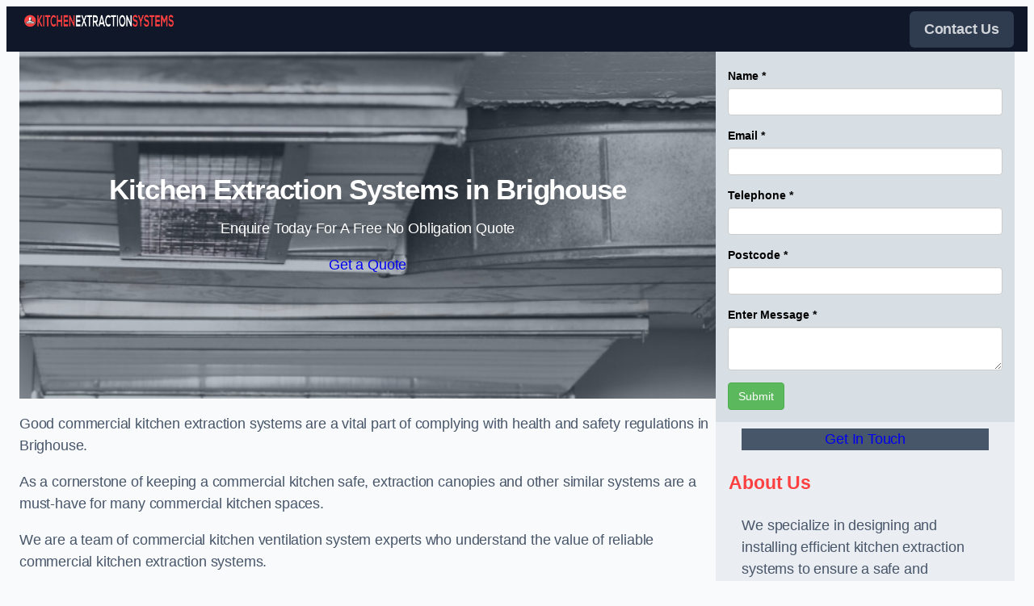

--- FILE ---
content_type: text/css
request_url: https://kitchenextractionsystems.co.uk/wp-content/themes/sitesy/assets/css/sitesy.css?ver=1702462920
body_size: 4331
content:
html {
  box-sizing: border-box;
}
html:focus-within {
  scroll-behavior: smooth;
}

*,
*::before,
*::after {
  box-sizing: inherit;
}

html, body {
  height: 100%;
}

body {
  min-height: 100vh;
  font-feature-settings: "kern" 1, "liga" 1;
  text-rendering: optimizeSpeed;
  -webkit-font-smoothing: antialiased;
}

#root, #__next {
  isolation: isolate;
}

:where(pre) {
  all: revert;
}

@media (prefers-reduced-motion: reduce) {
  html:focus-within {
    scroll-behavior: auto;
  }
  *,
  *::before,
  *::after {
    animation-duration: 0.01ms !important;
    animation-iteration-count: 1 !important;
    transition-duration: 0.01ms !important;
    scroll-behavior: auto !important;
  }
}
:where([contenteditable]:not([contenteditable=false])) {
  -moz-user-modify: read-write;
  -webkit-user-modify: read-write;
  overflow-wrap: break-word;
  -webkit-line-break: after-white-space;
  -webkit-user-select: auto;
}

:where([draggable=true]) {
  -webkit-user-drag: element;
}

:where(dialog:modal) {
  all: revert;
}

a:not([class]) {
  -webkit-text-decoration-skip: ink;
          text-decoration-skip-ink: auto;
}

a:not([class*=wp-element-button], [class*=link-anchor], [rel]) {
  display: inline;
  text-decoration: none;
  background: linear-gradient(0deg, currentColor, currentColor) no-repeat right bottom/0 0.0625rem;
  transition: border-color 100ms cubic-bezier(0.4, 0, 0.2, 1), background-size 350ms cubic-bezier(0.4, 0, 0.2, 1);
}

a:not([class*=wp-element-button], [class*=link-anchor], [rel]):where(:hover, :focus-visible) {
  background-size: 100% 0.0625rem;
  background-position-x: left;
  border-color: transparent;
}

a:not([class*=link-anchor], [class*=is-style-button]):focus-visible,
button:not([class*=link-anchor]):focus-visible {
  outline: 2px solid transparent;
  background-color: var(--wp--preset--color--primary-muted);
  outline-offset: 2px;
}

img,
picture,
video,
canvas,
svg {
  display: block;
  max-width: 100%;
}

img {
  max-inline-size: 100%;
  max-block-size: 100%;
}

input,
button,
textarea,
select {
  font: inherit;
}

input[type=button],
input[type=email],
input[type=search],
input[type=submit],
input[type=text],
textarea {
  -webkit-appearance: none;
}

input:not([type=submit]),
select,
textarea,
.wp-block-post-comments-form input:not([type=submit]):not([type=checkbox]),
.wp-block-post-comments-form textarea {
  color: var(--wp--preset--color--main);
  border-radius: 5px;
  border: solid 1px var(--wp--preset--color--main-accent);
  padding: 0.5em 1em;
  font-size: var(--wp--preset--font-size--small);
  width: 100%;
}

input:focus-visible,
textarea:focus-visible {
  outline: 2px solid var(--wp--preset--color--primary);
  outline-offset: 2px;
}

input[type=checkbox],
input[type=image],
input[type=radio] {
  width: auto;
}

label {
  width: 100%;
  display: block;
}

::placeholder {
  color: unset;
  font-size: var(--wp--preset--font-size--small);
  opacity: 0.75;
}

input[type=checkbox],
input[type=radio] {
  all: revert;
}

a, button {
  cursor: revert;
}

input, textarea {
  -webkit-user-select: auto;
}

textarea {
  white-space: revert;
}

meter {
  -webkit-appearance: revert;
  appearance: revert;
}

::marker {
  content: initial;
}

:where([hidden]) {
  display: none;
}

p, h1, h2, h3, h4, h5, h6 {
  overflow-wrap: break-word;
}

p {
  overflow-wrap: break-word;
}

:where(pre) {
  all: revert;
}

b, strong {
  font-weight: var(--wp--custom--font-weight--bold);
}

blockquote {
  margin: 0;
}

ul,
ol {
  padding-inline-start: var(--wp--preset--spacing--md);
}

ol:where(.wp-block-list),
ul:where(.wp-block-list) {
  padding-inline-start: var(--wp--preset--spacing--md);
}

div[class*=wp-block-] figcaption {
  color: var(--wp--preset--color--secondary);
  font-size: var(--wp--preset--font-size--x-small);
  margin-bottom: 0;
  margin-top: 20px;
  text-align: center;
}

ul[role=list],
ol[role=list] {
  list-style: none;
}

ul li:not([class]) {
  margin-top: 0.5rem;
}

table {
  border-collapse: collapse;
}

.button,
.is-style-button > a,
.wp-element-button {
  position: relative;
  -webkit-appearance: none;
          appearance: none;
  font-family: inherit;
  text-decoration: none;
  cursor: pointer;
  background-clip: padding-box !important;
  transition-property: background-color, border-color, color, fill, stroke, opacity, box-shadow, transform, filter;
  transition-timing-function: cubic-bezier(0.4, 0, 0.2, 1);
  transition-duration: 200ms;
}

.button:hover, .button:focus,
.wp-element-button:hover,
.wp-element-button:focus {
  filter: brightness(110%) hue-rotate(5deg);
}

.button.has-secondary-background-color:hover, .button.has-secondary-background-color:focus,
.wp-element-button.has-secondary-secondary-color:hover,
.wp-element-button.has-secondary-secondary-color:focus {
  filter: brightness(110%) hue-rotate(5deg);
}

.has-global-padding :where(.has-global-padding) > .alignwide:not(h1, h2, h3, h4, h5, h6, p) {
  padding-left: var(--wp--style--root--padding-left);
  padding-right: var(--wp--style--root--padding-right);
}

.gallery {
  display: flex;
  gap: var(--wp--preset--spacing--sm);
  flex-flow: row wrap;
}
.gallery__item {
  display: flex !important;
  flex: 0 0 calc(50% - var(--wp--preset--spacing--sm) / 2);
  max-width: calc(50% - var(--wp--preset--spacing--sm) / 2);
}
.gallery__item img {
  width: 100%;
  height: auto;
  object-fit: cover;
}

.areas ul {
  column-count: 2;
}

.wp-site-blocks {
  margin-top: 0 !important;
}
.wp-site-blocks main {
  min-height: 100svh;
}

.wp-block-button__link {
  outline-color: transparent;
}

.wp-block-calendar caption {
  font-weight: var(--wp--custom--font-weight--bold);
  margin-bottom: var(--wp--preset--spacing--xs);
}
.wp-block-calendar thead th {
  color: var(--wp--preset--color--body);
  background-color: var(--wp--preset--color--foreground) !important;
}
.wp-block-calendar td, .wp-block-calendar th {
  border-color: rgba(0, 0, 0, 0.1) !important;
}

.wp-block-categories-list {
  list-style: none;
  padding-left: 0;
}
.wp-block-categories-list li:not(:first-child) {
  margin-top: 1rem;
}

.wp-block-image {
  line-height: 1;
}
.wp-block-image figcaption {
  margin-top: 1.5em;
  text-align: left;
}

.wp-block-navigation button:not(.wp-element-button),
.wp-block-navigation a:not(.wp-element-button) {
  opacity: 0.67;
}
.wp-block-navigation button:not(.wp-element-button):hover, .wp-block-navigation button:not(.wp-element-button):focus,
.wp-block-navigation a:not(.wp-element-button):hover,
.wp-block-navigation a:not(.wp-element-button):focus {
  opacity: 1;
}
.wp-block-navigation:not(.has-background) .wp-block-navigation__submenu-container {
  color: inherit;
  border-width: 0;
  padding-left: 0 !important;
  padding-right: 0 !important;
}
@media screen and (max-width: 781px) {
  .wp-block-navigation .has-child .wp-block-navigation__submenu-container {
    position: absolute !important;
    transform: rotateX(-90deg);
    max-height: 0;
  }
  .wp-block-navigation .has-child [aria-expanded=false] ~ .wp-block-navigation__submenu-container {
    padding-top: 0 !important;
  }
  .wp-block-navigation .has-child [aria-expanded=true] ~ .wp-block-navigation__submenu-container {
    position: initial !important;
    transform: rotateX(0deg);
    max-height: 99em;
  }
}
@media screen and (min-width: 782px) {
  .wp-block-navigation .has-child .wp-block-navigation__submenu-container {
    transform: translate3d(0, 0.5rem, 0);
  }
  .wp-block-navigation .has-child:not(.open-on-click) > .wp-block-navigation__submenu-container, .wp-block-navigation .has-child:not(.open-on-click):hover > .wp-block-navigation__submenu-container, .wp-block-navigation .has-child:not(.open-on-click):focus > .wp-block-navigation__submenu-container,
  .wp-block-navigation .has-child [aria-expanded=true] ~ .wp-block-navigation__submenu-container {
    transform: translate3d(0, 0, 0);
  }
}
.wp-block-navigation img {
  vertical-align: middle;
  padding: 0 4px;
}
.wp-block-navigation .wp-block-navigation-item__description {
  display: block;
  font-size: var(--wp--preset--font-size--sm);
  opacity: 0.67;
  text-decoration: none;
}
@media screen and (max-width: 781px) {
  .wp-block-navigation.is-content-justified-center {
    text-align: center;
  }
}

.wp-block-navigation__container {
  width: 100%;
}
.wp-block-navigation__container .wp-block-navigation-item {
  padding-top: 0.25em;
  padding-bottom: 0.25em;
}
.wp-block-navigation__container .wp-block-navigation-submenu__toggle {
  display: flex;
  align-items: center;
  flex-direction: row;
  gap: var(--wp--preset--spacing--xxs);
}
.wp-block-navigation__container li:not(.wp-block-navigation-submenu) a::after {
  position: absolute;
  right: 0;
  margin-right: 1.3em;
  background-image: url("[data-uri]");
  width: 1rem;
  height: 1rem;
  margin-top: 0.4em;
  opacity: 0;
  transition: 0.4s all ease-out;
  transform: translateX(-15px);
}
.wp-block-navigation__container li:not(.wp-block-navigation-submenu) a:hover::after {
  opacity: 1;
  transform: translateX(0px);
}
@media screen and (max-width: 781px) {
  .wp-block-navigation__container li:not(.wp-block-navigation-submenu) a::after,
  .wp-block-navigation__container .wp-block-navigation-submenu__toggle::after {
    background-image: url("[data-uri]");
  }
}

.wp-block-navigation-item.open-on-click .wp-block-navigation-submenu__toggle {
  padding-right: initial;
}

.wp-block-navigation-item.open-on-click .wp-block-navigation-submenu__toggle + .wp-block-navigation__submenu-icon {
  margin-right: 1em;
}

.wp-block-navigation .wp-block-navigation__submenu-icon {
  width: 0.75em;
  height: 0.75em;
  margin-left: 0 !important;
}

@media screen and (max-width: 781px) {
  .wp-block-navigation__responsive-container .wp-block-navigation__responsive-container-content .wp-block-navigation__submenu-container {
    padding-top: 0;
  }
}
.wp-block-navigation-item__content {
  background: none !important;
  flex-direction: column;
}

.wp-block-navigation__submenu-container {
  transition: all 100ms ease !important;
}
.wp-block-navigation__submenu-container.has-background {
  padding: 0;
}
.wp-block-navigation__submenu-container .wp-block-navigation-item__content {
  transition: 0.3s left ease-in-out;
}
.wp-block-navigation__submenu-container .wp-block-navigation-item__content:hover span, .wp-block-navigation__submenu-container .wp-block-navigation-item__content:focus span {
  left: var(--wp--preset--spacing--baseline);
}
.wp-block-navigation__submenu-container .wp-block-navigation-item__content > span {
  position: relative;
  transition: 200ms left ease-in-out;
  left: 0;
}
.wp-block-navigation__submenu-container .wp-block-navigation-item__content a:not(.wp-element-button) {
  padding-left: 1.5em;
  padding-right: 1.5em;
}
.wp-block-navigation__submenu-container .wp-block-navigation-item__content .wp-block-navigation__submenu-container {
  padding-top: 0.5em;
  padding-bottom: 0.5em;
}

.open-on-click .wp-block-navigation-submenu__toggle + .wp-block-navigation__submenu-icon {
  margin-left: auto;
  margin-right: auto;
}

@media screen and (max-width: 781px) {
  .wp-block-navigation-item,
  .wp-block-navigation__submenu-container {
    width: 100%;
  }
}
.wp-block-navigation .wp-block-navigation-item {
  gap: calc(var(--wp--preset--spacing--baseline) * 2);
}

.wp-block-navigation .wp-block-navigation-item__content {
  display: flex;
}

.wp-block-navigation-submenu {
  padding-left: 0;
  padding-right: 0;
}

.wp-block-navigation__responsive-container.is-menu-open .wp-block-navigation__responsive-container-content .wp-block-navigation__submenu-icon {
  display: initial;
  position: absolute;
  top: 1em;
  right: 0;
  width: 1em;
  height: 1em;
  transition: transform 0.2s ease;
  transform: translate3d(0, -50%, 0);
}
.wp-block-navigation__responsive-container.is-menu-open .wp-block-navigation__responsive-container-content .wp-block-navigation__submenu-icon svg {
  width: 0.75rem;
  height: 0.75rem;
}

.wp-block-navigation__responsive-container-close {
  top: 1rem;
}

.wp-block-navigation__responsive-container {
  max-width: 100svw;
}

.wp-block-navigation__responsive-container.is-menu-open .wp-block-navigation__responsive-container-content [aria-expanded=true] ~ .wp-block-navigation__submenu-icon {
  transform: translate3d(0, -50%, 0) rotate(180deg);
}

.wp-block-navigation:not(.has-background) .wp-block-navigation__submenu-container {
  background-color: var(--wp--preset--color--foreground);
  color: var(--wp--preset--color--body);
  border: 0 none;
}

.wp-block-navigation-submenu .wp-block-navigation-item:not(:first-child)::before {
  content: "";
  display: block;
  position: absolute;
  top: 0;
  left: 0;
  right: 0;
  width: 100%;
  height: 1px;
  background-color: currentColor;
  opacity: 0.25;
}

@media screen and (max-width: 600px) {
  .wp-block-navigation-submenu {
    width: 100%;
  }
  .wp-block-navigation-item {
    align-items: flex-start !important;
  }
  .wp-block-navigation-item__content {
    display: block;
    width: 100%;
    max-width: 100%;
  }
}
.wp-block-navigation-item__label {
  white-space: nowrap;
}

.wp-block-navigation .current-menu-item a:not(.wp-element-button) {
  opacity: 0.87;
}

.wp-block-navigation .wp-block-social-links {
  flex-wrap: nowrap;
}

.wp-block-post-author__avatar img {
  width: 4rem;
  height: auto;
}

.wp-block-quote {
  position: relative;
}

.wp-block-search .wp-block-search__button {
  display: inline-flex;
  align-items: center;
  justify-content: center;
  font-weight: var(--wp--custom--font-weight--bold);
}
.wp-block-search .wp-block-search__button svg {
  min-width: 1.5rem;
  min-height: 1.5rem;
  width: 1.5rem;
}

.wp-block-table thead {
  color: var(--wp--preset--color--body);
  background-color: var(--wp--preset--color--foreground-alt);
  border-bottom: 0 solid;
}
.wp-block-table th, .wp-block-table td {
  text-align: left;
  font-weight: inherit;
  border-width: 1px;
  border-style: solid;
  border-color: rgba(0, 0, 0, 0.1);
  padding: 0.75em;
}

.wp-block-table.is-style-stripes tbody tr:nth-child(2n+1) {
  background-color: rgba(0, 0, 0, 0.05);
}

.wp-block-preformatted:where(:not(.alignleft):not(.alignright):not(.alignfull)) {
  max-width: calc(var(--wp--style--global--content-size) - 2 * var(--wp--preset--spacing--sm)) !important;
}

.wp-block-social-links {
  list-style: none;
}

.wp-block-sitesy-areas-covered ul {
  margin: 0;
  columns: 2;
}

.app-head .app-logo {
  max-width: 12.25rem;
  height: auto;
}

[id=fbForm] {
  font-size: 16px;
}
[id=fbForm] .form-control {
  max-width: 100%;
  height: 2.5em;
  line-height: 1.5;
  background-color: transparent;
  border: 1px solid rgba(255, 255, 255, 0.25);
  box-shadow: none;
}
[id=fbForm] .btn {
  background-color: var(--wp--preset--color--primary);
  color: var(--wp--preset--color--white);
}

.app-foot {
  margin-top: 0 !important;
}
.app-foot .app-logo {
  max-width: 12.25rem;
  height: auto;
  margin: 0 !important;
}

.is-style-list-none {
  padding-left: 0;
  list-style: none;
}

.is-style-list-numeric {
  counter-reset: li;
  padding-left: var(--wp--style--block-gap);
}
.is-style-list-numeric li {
  position: relative;
  padding-top: var(--wp--preset--spacing--xxxs);
  padding-bottom: var(--wp--preset--spacing--xxxs);
  padding-left: 0.5em;
}
.is-style-list-numeric li::marker {
  content: "[" counter(list-item) "]";
  color: currentColor;
}

.is-style-button.wp-block-query-pagination-next,
.is-style-button.wp-block-query-pagination-previous,
.wp-block-navigation-link.is-style-button a,
.wp-block-post-navigation-link.is-style-button a {
  border-radius: var(--wp--custom--button--radius);
  border-color: var(--wp--preset--color--transparent);
  border-width: 1px;
  border-style: solid;
  font-family: inherit;
  font-size: inherit;
  font-weight: var(--wp--custom--font-weight--bold);
  line-height: inherit;
  padding-top: 0.5em;
  padding-right: 1em;
  padding-bottom: 0.5em;
  padding-left: 1em;
  text-decoration: none;
}

.is-style-button.wp-block-query-pagination-next,
.is-style-button.wp-block-query-pagination-previous {
  background-color: var(--wp--preset--color--primary);
  color: var(--wp--preset--color--foreground);
}

.wp-block-navigation-link.is-style-button a,
.wp-block-post-navigation-link.is-style-button a {
  background-color: var(--wp--preset--color--tertiary-light) !important;
  opacity: 0.87;
  padding-top: 0.5em !important;
  padding-bottom: 0.5em !important;
  justify-content: center;
}

.wp-block-navigation-link.is-style-button .wp-block-navigation-item__label,
.wp-block-post-navigation-link.is-style-button .wp-block-navigation-item__label {
  display: flex;
  justify-content: center;
  align-items: center;
}

.is-style-sticky {
  --top: 1rem;
  position: sticky;
  top: var(--top);
  z-index: 1;
}
.admin-bar .is-style-sticky {
  top: calc(var(--top) + 2rem);
}

.is-style-overflow-scroll {
  overflow-x: auto;
  scrollbar-width: none;
  -ms-overflow-style: none;
  max-width: var(--wp--style--global--wide-size);
  margin-left: auto;
  margin-right: auto;
}
.is-style-overflow-scroll::-webkit-scrollbar {
  display: none;
}
.is-style-overflow-scroll > * {
  flex-wrap: nowrap !important;
  min-width: max-content;
}
.is-style-overflow-scroll > * svg {
  flex-shrink: 0;
}
.is-style-overflow-scroll > * p {
  white-space: nowrap;
}
@media screen and (min-width: 1200px) {
  .is-style-overflow-scroll > * {
    flex: 1 1 auto;
  }
}

.unselectable {
  -webkit-user-select: none;
          user-select: none;
}

.screen-reader-text {
  position: absolute;
  white-space: nowrap;
  width: 1px;
  height: 1px;
  overflow: hidden;
  border: 0;
  padding: 0;
  clip: rect(0 0 0 0);
  -webkit-clip-path: inset(50%);
          clip-path: inset(50%);
  margin: -1px;
}
.screen-reader-text:focus {
  color: var(--dark);
  background-color: var(--light);
  border-radius: 3px;
  box-shadow: 0 0 2px 2px rgba(0, 0, 0, 0.25);
  clip: auto !important;
  display: block;
  font-size: 0.875rem;
  font-weight: 600;
  height: auto;
  top: 0.5rem;
  left: 0.5rem;
  line-height: normal;
  padding: 0.5em 1.5em;
  text-decoration: none;
  width: auto;
  z-index: 1000;
}

.skip-link {
  position: absolute;
  top: 0;
  left: 50%;
  will-change: transform;
  transform: translate3d(0, -100%, 0);
  z-index: -1;
}
.admin .skip-link {
  top: 2rem;
}
.skip-link:focus-within {
  transform: translate3d(0, 0, 0);
  z-index: 99;
}

.absolute-center {
  display: flex;
  flex-direction: column;
  align-items: center;
  justify-content: center;
  gap: 1ch;
}

.fluffy-center {
  padding: 2ch;
}

.list-style-none {
  list-style: none;
}

.absolute {
  position: absolute;
}

.fixed {
  position: fixed;
}

.relative {
  position: relative;
}

.static {
  position: static;
}

.sticky {
  position: sticky;
}

.t-0 {
  top: calc( var(--wp--preset--spacing--baseline) * 0 );
}

.r-0 {
  right: calc( var(--wp--preset--spacing--baseline) * 0 );
}

.b-0 {
  bottom: calc( var(--wp--preset--spacing--baseline) * 0 );
}

.l-0 {
  left: calc( var(--wp--preset--spacing--baseline) * 0 );
}

.t-1 {
  top: calc( var(--wp--preset--spacing--baseline) * 1 );
}

.r-1 {
  right: calc( var(--wp--preset--spacing--baseline) * 1 );
}

.b-1 {
  bottom: calc( var(--wp--preset--spacing--baseline) * 1 );
}

.l-1 {
  left: calc( var(--wp--preset--spacing--baseline) * 1 );
}

.t-2 {
  top: calc( var(--wp--preset--spacing--baseline) * 2 );
}

.r-2 {
  right: calc( var(--wp--preset--spacing--baseline) * 2 );
}

.b-2 {
  bottom: calc( var(--wp--preset--spacing--baseline) * 2 );
}

.l-2 {
  left: calc( var(--wp--preset--spacing--baseline) * 2 );
}

.t-3 {
  top: calc( var(--wp--preset--spacing--baseline) * 3 );
}

.r-3 {
  right: calc( var(--wp--preset--spacing--baseline) * 3 );
}

.b-3 {
  bottom: calc( var(--wp--preset--spacing--baseline) * 3 );
}

.l-3 {
  left: calc( var(--wp--preset--spacing--baseline) * 3 );
}

.t-4 {
  top: calc( var(--wp--preset--spacing--baseline) * 4 );
}

.r-4 {
  right: calc( var(--wp--preset--spacing--baseline) * 4 );
}

.b-4 {
  bottom: calc( var(--wp--preset--spacing--baseline) * 4 );
}

.l-4 {
  left: calc( var(--wp--preset--spacing--baseline) * 4 );
}

.t-5 {
  top: calc( var(--wp--preset--spacing--baseline) * 5 );
}

.r-5 {
  right: calc( var(--wp--preset--spacing--baseline) * 5 );
}

.b-5 {
  bottom: calc( var(--wp--preset--spacing--baseline) * 5 );
}

.l-5 {
  left: calc( var(--wp--preset--spacing--baseline) * 5 );
}

.t-6 {
  top: calc( var(--wp--preset--spacing--baseline) * 6 );
}

.r-6 {
  right: calc( var(--wp--preset--spacing--baseline) * 6 );
}

.b-6 {
  bottom: calc( var(--wp--preset--spacing--baseline) * 6 );
}

.l-6 {
  left: calc( var(--wp--preset--spacing--baseline) * 6 );
}

.t-7 {
  top: calc( var(--wp--preset--spacing--baseline) * 7 );
}

.r-7 {
  right: calc( var(--wp--preset--spacing--baseline) * 7 );
}

.b-7 {
  bottom: calc( var(--wp--preset--spacing--baseline) * 7 );
}

.l-7 {
  left: calc( var(--wp--preset--spacing--baseline) * 7 );
}

.t-8 {
  top: calc( var(--wp--preset--spacing--baseline) * 8 );
}

.r-8 {
  right: calc( var(--wp--preset--spacing--baseline) * 8 );
}

.b-8 {
  bottom: calc( var(--wp--preset--spacing--baseline) * 8 );
}

.l-8 {
  left: calc( var(--wp--preset--spacing--baseline) * 8 );
}

.ratio {
  position: relative;
}
.ratio > * {
  position: absolute;
  top: 0;
  right: 0;
  bottom: 0;
  left: 0;
  width: 100%;
  height: 100%;
  object-fit: contain;
  margin: auto;
}
.ratio-16\:9 {
  aspect-ratio: 16/9;
}
.ratio-4\:3 {
  aspect-ratio: 4/3;
}
.ratio-1\:1 {
  aspect-ratio: 1/1;
}
@supports not (aspect-ratio: 16/9) {
  .ratio {
    height: 0;
    overflow: hidden;
  }
  .ratio-16\:9::before {
    padding-top: 56.25%;
  }
  .ratio-4\:3::before {
    padding-top: 75%;
  }
  .ratio-1\:1::before {
    padding-top: 100%;
  }
}

.transition {
  transition-property: background-color, border-color, color, fill, stroke, opacity, box-shadow, transform;
  transition-timing-function: cubic-bezier(0.4, 0, 0.2, 1);
  transition-duration: 150ms;
}

.transition-colors {
  transition-property: background-color, border-color, color, fill, stroke;
  transition-timing-function: cubic-bezier(0.4, 0, 0.2, 1);
  transition-duration: 150ms;
}

.transition-all {
  transition: all 150ms cubic-bezier(0.4, 0, 0.2, 1);
}

.transition-opacity {
  transition: opacity 150ms cubic-bezier(0.4, 0, 0.2, 1);
}

.transition-shadow {
  transition: box-shadow 150ms cubic-bezier(0.4, 0, 0.2, 1);
}

.transition-transform {
  transition: transform 150ms cubic-bezier(0.4, 0, 0.2, 1);
}

.transition-none {
  transition-property: none;
}

.will-change-transform {
  will-change: transform;
}

.will-change-opacity {
  will-change: opacity;
}

.will-change-scroll {
  will-change: scroll-position;
}

.will-change-height {
  will-change: height;
}

.will-change-width {
  will-change: width;
}

.flex {
  display: flex;
}

.flex-shrink {
  flex-shrink: 1;
}

.flex-shrink-0 {
  flex-shrink: 0;
}

.flex-grow {
  flex-grow: 1;
}

.flex-grow-0 {
  flex-grow: 0;
}

.align-items-center {
  align-items: center;
}

.justify-between {
  justify-content: space-between;
}

.z-minus {
  z-index: -1;
}

.z-0 {
  z-index: 0;
}

.z-1 {
  z-index: 1;
}

.z-2 {
  z-index: 2;
}

.z-3 {
  z-index: 3;
}

.z-4 {
  z-index: 4;
}

.z-5 {
  z-index: 5;
}

.z-max {
  z-index: 100;
}

/*# sourceMappingURL=sitesy.css.map */